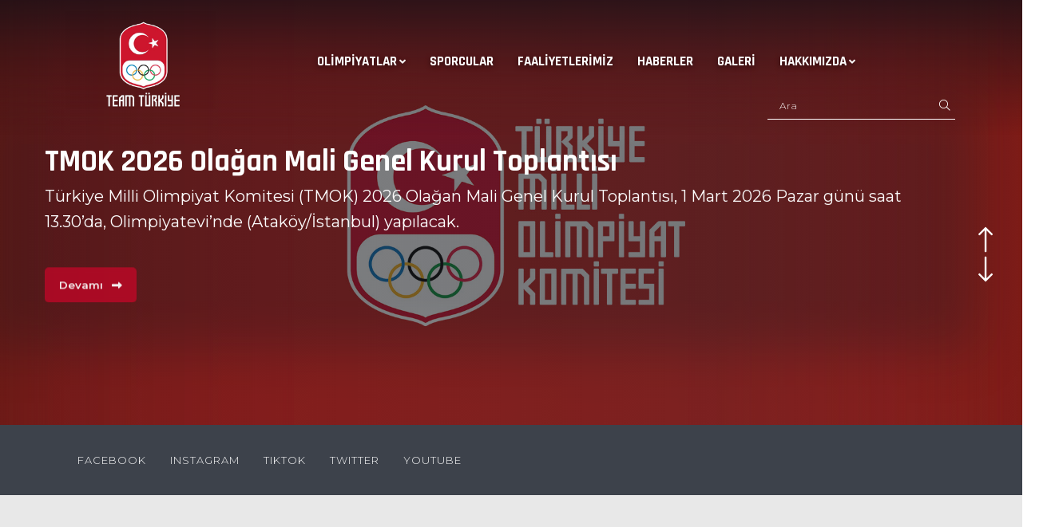

--- FILE ---
content_type: text/html; charset=UTF-8
request_url: https://olimpiyat.org.tr/gallery/galeri.aspx?PageNum=41
body_size: 8260
content:
<!doctype html>
<html class="no-js" lang="tr">

<head>
    <meta charset="utf-8">
    <meta http-equiv="x-ua-compatible" content="ie=edge">

    <title>Türkiye Milli Olimpiyat Komitesi</title>
    <base href="/">

    <meta name="author" content="CODBT">
    <meta name="description" content="Türkiye Milli Olimpiyat Komitesi (TMOK), Türkiye’nin Ulusal Olimpiyat Komitesidir.">
    <meta name="keywords" content="TMOK - Türkiye Milli Olimpiyat Komitesi">
    <meta name="robots" content="INDEX,FOLLOW">
    <meta name="viewport" content="width=device-width,initial-scale=1,shrink-to-fit=no">
    <meta name="theme-color" content="#ffffff">
    <link rel="preconnect" href="https://fonts.googleapis.com">
    <link rel="preconnect" href="https://fonts.gstatic.com" crossorigin>
    <link rel="shortcut icon" href="/favicon.ico" type="image/x-icon">
    <link rel="icon" href="/favicon.ico" type="image/x-icon">
    <meta property="og:image" content="https://olimpiyat.org.tr/img/tmok_og.jpg">
    <meta property="og:title" content="Türkiye Milli Olimpiyat Komitesi">
    <meta property="og:description" content="Türkiye Milli Olimpiyat Komitesi (TMOK), Türkiye’nin Ulusal Olimpiyat Komitesidir.">
    <meta property="og:url" content="https://olimpiyat.org.tr/">
    <meta property="og:type" content="website">
    <meta property="og:site_name" content="TMOK - Türkiye Milli Olimpiyat Komitesi">
    <link href="https://fonts.googleapis.com/css2?family=Bebas+Neue&family=Montserrat:wght@300;400;500;600;700&family=Rajdhani:wght@300;400;500;600;700&display=swap" rel="stylesheet">
    <!--    <link rel="stylesheet" href="css/app.min.css">-->
    <link href="https://cdn.jsdelivr.net/npm/bootstrap@5.0.2/dist/css/bootstrap.min.css" rel="stylesheet" integrity="sha384-EVSTQN3/azprG1Anm3QDgpJLIm9Nao0Yz1ztcQTwFspd3yD65VohhpuuCOmLASjC" crossorigin="anonymous">
    <link rel="stylesheet" href="https://cdnjs.cloudflare.com/ajax/libs/magnific-popup.js/1.1.0/magnific-popup.min.css" integrity="sha512-+EoPw+Fiwh6eSeRK7zwIKG2MA8i3rV/DGa3tdttQGgWyatG/SkncT53KHQaS5Jh9MNOT3dmFL0FjTY08And/Cw==" crossorigin="anonymous" referrerpolicy="no-referrer" />
    <link rel="stylesheet" href="https://cdnjs.cloudflare.com/ajax/libs/slick-carousel/1.9.0/slick.min.css" integrity="sha512-yHknP1/AwR+yx26cB1y0cjvQUMvEa2PFzt1c9LlS4pRQ5NOTZFWbhBig+X9G9eYW/8m0/4OXNx8pxJ6z57x0dw==" crossorigin="anonymous" referrerpolicy="no-referrer" />
    <link rel="stylesheet" href="https://cdnjs.cloudflare.com/ajax/libs/lightbox2/2.11.3/css/lightbox.css" integrity="sha512-Woz+DqWYJ51bpVk5Fv0yES/edIMXjj3Ynda+KWTIkGoynAMHrqTcDUQltbipuiaD5ymEo9520lyoVOo9jCQOCA==" crossorigin="anonymous" referrerpolicy="no-referrer" />
    <link rel="stylesheet" href="vendor/universal-parallax/universal-parallax.min.css">
    <link rel="stylesheet" href="css/animate.css">
    <link rel="stylesheet" href="vendor/owl/owl.carousel.min.css">
    <link rel="stylesheet" href="vendor/owl/owl.theme.default.min.css">
    <link rel="stylesheet" href="css/fontawesome.min.css">
    <link rel="stylesheet" href="https://cdnjs.cloudflare.com/ajax/libs/font-awesome/6.4.0/css/all.min.css" integrity="sha512-iecdLmaskl7CVkqkXNQ/ZH/XLlvWZOJyj7Yy7tcenmpD1ypASozpmT/E0iPtmFIB46ZmdtAc9eNBvH0H/ZpiBw==" crossorigin="anonymous" referrerpolicy="no-referrer" />
    <link rel="stylesheet" type="text/css" href="//cdn.jsdelivr.net/bootstrap.daterangepicker/2/daterangepicker.css" />
    <link rel="stylesheet" href="vendor/flag-icons/css/flag-icons.min.css">
    <link rel="stylesheet" href="css/sport-icon.css">
    <link rel="stylesheet" href="css/style.css">
    <link rel="stylesheet" href="css/responsive.css">


    <link rel="stylesheet" type="text/css" href="https://uicdn.toast.com/tui.time-picker/latest/tui-time-picker.css">
    <link rel="stylesheet" type="text/css" href="https://uicdn.toast.com/tui.date-picker/latest/tui-date-picker.css">
    <link rel="stylesheet" type="text/css" href="vendor/tui-calendar/tui-calendar.css">
    <link rel="stylesheet" type="text/css" href="css/default.css">
    <link rel="stylesheet" type="text/css" href="css/icons.css">
    <link rel="stylesheet" href="https://cdn.jsdelivr.net/gh/orestbida/cookieconsent@v3.0.0-rc.17/dist/cookieconsent.css">

     <!-- Site Name Structured Data -->
     <script type="application/ld+json">
    {
      "@context": "https://schema.org",
      "@type": "WebSite",
      "name": "TMOK - Türkiye Milli Olimpiyat Komitesi",
      "alternateName": "Türkiye Milli Olimpiyat Komitesi",
      "url": "https://olimpiyat.org.tr/"
    }
    </script>

    <script>
// Set API endpoint for JavaScript
window.API_ENDPOINT_URL = "https://api.olimpiyat.org.tr";
</script>

    <style>
    .header-lang-toggle {
        display: inline-flex;
        gap: 8px;
        align-items: center;
        margin-left: 12px;
    }
    .header-lang-toggle button,
    .mobile-lang-toggle button {
        border: 1px solid #e5e5e5;
        background: #fff;
        color: #1a1a1a;
        padding: 4px 12px;
        border-radius: 18px;
        font-weight: 600;
        line-height: 1.2;
        transition: all 0.2s ease-in-out;
    }
    .header-lang-toggle button.active,
    .mobile-lang-toggle button.active,
    .header-lang-toggle button:hover,
    .mobile-lang-toggle button:hover {
        border-color: #E61D2B;
        color: #E61D2B;
    }
    .mobile-lang-toggle {
        display: flex;
        justify-content: center;
        gap: 10px;
        margin: 18px 0 6px;
    }
    </style>

    </head>

<body>
    <!--<div class="vs-cursor"></div>-->
    <div class="preloader">
        <!--		<button class="vs-btn preloaderCls">Cancel Preloader</button>-->
        <div class="preloader-inner">
            <div class="vs-loadholder">
                <div class="vs-loader"><span class="loader-text"><img src="img/logo/logo-icon.png"></span></div>
            </div>
        </div>
    </div>
    <div class="vs-menu-wrapper">
        <div class="vs-menu-area text-center"><button class="vs-menu-toggle"><i class="fal fa-times"></i></button>
            <div class="mobile-logo"><a href="index.php"><img src="img/logo/logo-tr.png" alt="TMOK"></a></div> 
            <div class="mobile-menu-social-media-container"></div>
            <div class="vs-mobile-menu">

                <form method="post" id="search-form-m" autocomplete="off" action="/Arama?q=">
                    <div class="form-group">
                        <input type="text" id="search-input-m" name="header-search" value="" placeholder="Ara" required="">
                        <button type="submit" class="theme-btn"><span class="icon fal fa-search"></span></button>
                    </div>
                </form>
                <!-- <div class="mobile-lang-toggle">
                    <button onclick="changeLang(event, 'tr')" class="active">TR</button>
                    <button onclick="changeLang(event, 'en')" class="">EN</button>
                </div> -->
                <script>
                    document.getElementById('search-form-m').addEventListener('submit', function(e) {
                        e.preventDefault();

                        var searchInput = document.getElementById('search-input-m').value;

                        //if page is english add &lang=en to the url
                        if (window.location.href.indexOf('?lang=en') > -1) {
                            window.location.href = '/Arama?s=' + searchInput + '&lang=en';
                        } else {
                            window.location.href = '/Arama?s=' + searchInput;
                        }
                    });
                </script>
            </div>
        </div>
    </div>
    <div class="popup-search-box d-none d-lg-block"><button class="searchClose border-theme text-theme"><i class="fal fa-times"></i></button>
        <form action="#" autocomplete="off"><input type="text" class="border-theme" placeholder="What are you looking for"> <button type="submit"><i class="fal fa-search"></i></button></form>
    </div>

    <header class="vs-header header-layout1">
        <div class="sticky-wrapper">
            <div class="sticky-active">
                <div class="header-inner">
                    <div class="container">
                        <div class="row align-items-center justify-content-between">
                            <div class="col-auto">
                                <div class="header-logo py-3 py-lg-0">
                                    <a href="/" class="logo">
                                        <img id="logoImg" class="logo-1 fade-in " src="img/logo/logo-tr.png" alt="TMOK">
                                        <video id="logoVideo" class="logo-video" autoplay loop muted playsinline style="    height: 125px;">
                                            <source src="/img/logo_anim_tmok.webm" type="video/webm">
                                        </video>

                                        <script>
                                            document.addEventListener("DOMContentLoaded", function() {
                                                var isSafari = /^((?!chrome|android).)*safari/i.test(navigator.userAgent);

                                                if (isSafari) {
                                                    document.getElementById('logoVideo').style.display = 'none';
                                                    document.getElementById('logoImg').style.display = 'block';
                                                }
                                            });
                                        </script>
                                        <style>
                                            #logoImg {
                                                display: none;

                                            }
                                        </style>

                                    </a>
                                </div>
                            </div>
                            <div class="col-auto">
                                <nav class="main-menu menu-style1 d-none d-lg-block">

                                </nav>
                                <button type="button" class="vs-menu-toggle d-inline-block d-lg-none"><i class="fas fa-bars"></i></button>
                            </div>
                            <div class="col-auto header-actions">
                                <div class="header-search">
                                    <form method="post" id="search-form" autocomplete="off" action="/Arama?q=">
                                        <div class="form-group">
                                            <input type="text" id="search-input" name="header-search" value="" placeholder="Ara" required="">
                                            <button type="submit" class="theme-btn"><span class="icon fal fa-search"></span></button>
                                        </div>
                                    </form>

                                </div>
                                <script>
                                    document.getElementById('search-form').addEventListener('submit', function(e) {
                                        e.preventDefault();

                                        var searchInput = document.getElementById('search-input').value;

                                        var langParam = window.location.href.indexOf('?lang=en') > -1 ? '&lang=en' : '';

                                        window.location.href = '/Arama?s=' + searchInput + langParam;
                                    });
                                </script>

                                <!-- <div class="header-lang-toggle d-none d-lg-inline-flex">
                                    <button id="user_lang_tr" onclick="changeLang(event, 'tr')" class="active">TR</button>
                                    <button id="user_lang_en" onclick="changeLang(event, 'en')" class="">EN</button>
                                </div> -->

                            </div>
                        </div>
                    </div>
                </div>
            </div>
        </div>
    </header>
<!-- Pass the language variable to JavaScript -->
<script>
    const lang = 'tr';
</script>
<section class="slider-one">
    <div id="slider-one__carousel" class="slider-one__carousel owl-carousel owl-theme" data-autoplaySpeed="5000" data-autoplay-speed="5000">
        <!-- Slider items will be loaded dynamically via JS -->
    </div><!-- /.slider-one__carousel -->
    <div class="slider-one__nav">
        <a class="slider-one__nav-left slide-one__left-btn" href="#">
            <i class="fal fa-long-arrow-up"></i>
        </a>
        <a class="slider-one__nav-right slide-one__right-btn" href="#">
            <i class="fal fa-long-arrow-down"></i>
        </a>
    </div><!-- /.slider-two__nav -->

    <div id="slider-one__social">
        <div class="container">
            <div class="slider-social">
                <!-- Social links will be loaded dynamically via JS -->
            </div>
        </div>
    </div>
</section><!-- /.slider-one -->

<section class="vs-features-wrap space">
    <div class="parallax" data-bg-class="bg-ultra-light-1 bg-wave" data-parallax-image="img/shape/wave.png"></div>
    <div class="container standart-container">
        <div class="title-area text-center">
            <h2 class="sec-title text-uppercase text-theme">
                Oyunlar            </h2>
        </div>

        <div id="featured-olympiads-carousel" class="row justify-content-center gy-3 text-center swipe_tip" data-slide-show="3" data-lg-slide-show="3" data-sm-slide-show="2" data-arrows="true">
            <!-- Featured Olympiad items loaded dynamically via JS -->
        </div>
    </div>
</section>

<section class="latest-release-wrapper bg-gray2 position-relative space-top space-bottom">
    <div class="container standart-container">
        <div class="title-area text-center">
            <h2 class="sec-title text-theme">
                Haberler            </h2>
        </div>
        <div id="featured-news-carousel" class="row swipe_tip" data-slide-show="3" data-ml-slide-show="2" data-lg-slide-show="3" data-arrows="true">
            <!-- Featured News items loaded dynamically via JS -->
        </div>
        <div class="mt-4 text-center">
            <a href="/Haberler" class="vs-btn outline small-btn">
                Tüm Haberler            </a>
        </div>
    </div>
</section>

<div class="vs-brand-wrapper bg-gray4 space background-image" data-bg-src="img/shape/wave2.png">
    <div class="container standart-container">
        <div class="row justify-content-center">
            <div class="col-md-10 col-sm-10">
                <div class="title-area text-center">
                    <h2 class="sec-title text-uppercase text-theme">
                        Faaliyetlerimiz                    </h2>
                </div>
                <div id="projects-carousel" class="row justify-content-center text-center swipe_tip" data-slide-show="5" data-md-slide-show="5" data-sm-slide-show="1" data-xs-slide-show="1" data-arrows="true">
                    <!-- Projects carousel loaded dynamically via JS -->
                </div>
                <div class="mt-4 text-center">
                    <a href="/Faaliyetlerimiz"   class="vs-btn outline small-btn">
                        Tüm Faaliyetlerimiz                    </a>
                </div>
            </div>
        </div>
    </div>
</div>

<section class="vs-team-wrapper space-top space-extra-bottom z-index-common" style="background-color:#141a22 !important">
    <div class="parallax athletes-parallax" data-bg-class="bg-theme" data-parallax-image="img/bg/man-jogging-road-with-sun.jpg"></div>
    <div class="container standart-container z-index-common">
        <div class="row">
            <div class="col-lg-12 col-xl-12">
                <div class="row">
                    <div class="col-12">
                        <a href="/Sporcular" >
                            <h2 class="sec-title text-white">
                                Sporcularımız                            </h2>
                        </a>
                    </div>
                </div>
                <div class="row team-card_slider swipe_tip custom_arrows_1" id="featured-athletes-carousel" data-slide-show="4" data-lg-slide-show="3" data-sm-slide-show="2" data-arrows="true">
                    <!-- Featured athletes loaded dynamically via JS -->
                </div>
            </div>
        </div>
    </div>
</section>

<div class="vs-brand-wrapper space space-extra xxx-big-bottom bg-ultra-light-2">
    <div class="container">
        <div class="title-area text-center mb-0">
            <h2 class="sec-title text-uppercase text-theme">
                Sponsorlar            </h2>
        </div>
        <div id="sponsor-carousel" class="row justify-content-center text-center swipe_tip" data-slide-show="4" data-md-slide-show="4" data-sm-slide-show="4" data-xs-slide-show="2" data-arrows="true">
            <!-- Sponsors loaded dynamically via JS -->
        </div>
        <div class="mobile-sponsor"></div>
    </div>
</div>

<div class="vs-brand-wrapper xxxspace xxxspace-extra bg-ultra-light-2 mt-4 mb-0 pb-0">
    <div class="container">
        <img src="img/IOCSPO.jpg" class="img-fluid ioc_sponsors" style="width: 100%;height: 96px;object-fit: contain;object-position: center;position: relative;top: -60px;">
        <script>
            window.onresize = window.onload = function() {
                document.querySelectorAll('img.ioc_sponsors').forEach(i => {
                    if (window.innerWidth < 768) {
                        i.src = 'img/IOCSPO2.jpg';
                        i.classList.add('ioc_responsive');
                    } else {
                        i.src = 'https://olimpiyat.org.tr/images/IOCSPO.jpg';
                        i.classList.remove('ioc_responsive');
                    }
                });
            }
        </script>
    </div>
</div>

<div class="vs-brand-wrapper space space-extra xxx-big-bottom bg-ultra-light-2 mb-50" style="top: -70px; position: relative;">
    <div class="container standart-container">
        <div class="row">
            <div class="col-md-4 col-sm-3">
                <div class="text-left">
                    <h2 class="sec-title-style3 link-title text-uppercase text-theme text-mini-center">
                        Bağlantılar                    </h2>
                </div>
            </div>
            <div class="col-md-8 col-sm-9">
                <div id="links-carousel" class="row justify-content-center text-center swipe_tip" data-slide-show="5" data-md-slide-show="5" data-sm-slide-show="5" data-xs-slide-show="5" data-arrows="true">
                    <!-- Links loaded dynamically via JS -->
                </div>
            </div>
        </div>
        <div class="mobile-links"></div>
    </div>
</div>

<style>
    .ioc_responsive {
        height: unset !important;
        left: 0;
        right: 0;
        margin: auto;
        display: block;
    }

    .item.slider-one__slide {
        background-size: cover;
        background-repeat: no-repeat;
        background-position: center;
        height: 41.66vw;
        position: relative;
    }

    .slider-one__slide img {
        width: 100%;
        height: auto;
    }

    .owl-stage-outer {
        height: 41.66vw;
    }

    @media (max-width: 900px) {
        .item.slider-one__slide {
            height: 134vw;
        }

        .owl-stage-outer {
            height: 134vw;
        }

        .h2,
        h2 {
            font-size: 40px;
        }
    }
</style>

<footer class="footer-wrapper footer-layout1">
	<div class="widget-area">
		<div class="parallax footer-parallax" data-bg-class="bg-theme" data-parallax-image="img/bg/footer-bg-1-1.jpg"></div>

		<div class="newsletter-wrapper">
			<div class="container">
				<div class="footer-newsletter text-center text-lg-start">
					<div class="row align-items-center justify-content-between">
						<div class="col-lg-12 mb-20">
							<h2 class="text-white text-uppercase mb-4 mb-lg-0">Bizden Haberdar Olun</h2>
						</div>
						<div class="col-lg-12">
							<form id="subscriber_form" action="#" class="newsletter-style1">
								<div class="row">
									<div class="col-xl-4 col-lg-3 col-sm-12 xcol-6">
										<div class="form-group">
											<input type="text" placeholder="Adınız" id="subscriber_name">
											<i class="fal fa-long-arrow-down"></i>
										</div>
									</div>
									<div class="col-xl-4 col-lg-5 col-sm-12 xcol-6">
										<div class="form-group">
											<input type="text" placeholder="E-Posta Adresiniz" id="subscriber_email">
											<i class="fal fa-long-arrow-down"></i>
										</div>
									</div>
									<div class="col-xl-4 col-lg-4">
										<div class="form-group">
											<button type="submit" class="newsletter-btn">Gönder</button>
										</div>
									</div>
								</div>
							</form>
						</div>
					</div>
				</div>
			</div>
		</div>

		<div class="container footer-container space-extra-top">
			<div class="row justify-content-between">
				<div class="col-md-4 col-xl-auto">
					<div class="widget footer-widget">
						<div class="vs-widget-about">
							<div class="footer-logo">
								<a href="index.php">
									<img src="img/logo/logo-tr.png" alt="TMOK">
								</a>
							</div>
							<p class="footer-about-big-text">Olimpik değerlerle bütünleşen bir toplum için…</p>
							<p class="footer-about-text">Türkiye Milli Olimpiyat Komitesi Resmi Sitesidir.</p>
							<div class="multi-social">
								<!-- Social icons can be added here -->
							</div>
						</div>
					</div>
				</div>
				<div class="col-md-4 col-xl-auto">
					<div class="widget widget_categories footer-widget">
						<h3 class="widget_title">TÜRKİYE MİLLİ OLİMPİYAT KOMİTESİ</h3>
						<ul>
							<li><a href="/Oyunlar">Olimpiyatlar</a></li>
							<li><a href="/Faaliyetlerimiz">Faaliyetlerimiz</a></li>
							<li><a href="/Haberler">Haberler</a></li>
							<li><a href="/Galeri">Galeri</a></li>
							<li><a href="/Hakkimizda">Hakkımızda</a></li>
							<li><a href="/iletisim">İletişim</a></li>
						</ul>
					</div>
				</div>
				<div class="col-md-4 col-xl-auto">
					<div class="widget footer-widget">
						<h3 class="widget_title">İLETİŞİM</h3>
						<div class="vs-widget-about">
							<p class="footer-info"><i class="fas fa-map-marker-alt"></i>Olimpiyatevi 4. kısım sonu 34158 Ataköy, İstanbul</p>
							<p class="footer-info"><i class="fas fa-at"></i><a href="/cdn-cgi/l/email-protection#6c05020a032c030005011c05150d1842031e0b42181e"><span class="__cf_email__" data-cfemail="7c15121a133c131015110c15051d0852130e1b52080e">[email&#160;protected]</span></a></p>
							<p class="footer-info"><i class="fas fa-phone"></i><a href="tel:+902125600707">+90 212 560 07 07</a></p>
							<p class="footer-info"><i class="fas fa-fax"></i><a href="tel:+902125600055">+90 212 560 00 55</a></p>
						</div>
					</div>
				</div>
			</div>
		</div>
	</div>

	<div class="copyright-wrap text-center">
		<div class="container">
			<p>&copy; Telif Hakkı 2026 <a class="text-white" href="/">TMOK</a>. Tüm hakları saklıdır.</p>
		</div>

		<div class="cm__footer">
			<div class="cm__links">
				<div class="cm__link-group footer_toc_group">
					<a target="_blank" class="footer_toc" href="https://olimpiyat.org.tr/documents/TMOK_Cerez_Politikasi.pdf">Çerez Politikası</a>
					<a target="_blank" class="footer_toc" href="https://olimpiyat.org.tr/tmok-gizlilik-ve-kisisel-verilerin-islenmesi-politikasi">Kişisel Verilerin Korunması</a>
					<button class="footer_toc footer_toc_preferences" type="button" data-cc="show-preferencesModal">Çerez Tercihleri</button>
				</div>
			</div>
		</div>

		<style>
			.cm__btn-group.cm__btn-group--uneven {
				justify-content: flex-start !important;
				column-gap: 10px !important;
			}

			a.footer_toc {
				color: white;
				font-size: 12px;
				margin: 0 10px;
				opacity: 0.6;
			}

			a.footer_toc:hover {
				opacity: 1;
				text-decoration: underline;
			}

			.footer_toc_group {
				margin-top: 10px;
			}
		</style>
	</div>
</footer>	<a href="#" class="scrollToTop scroll-btn"><i class="fa-sharp fa-solid fa-arrow-up"></i></a>

	<script data-cfasync="false" src="/cdn-cgi/scripts/5c5dd728/cloudflare-static/email-decode.min.js"></script><script src="vendor/jquery-3.6.0.min.js"></script>
	<script src="vendor/popper.min.js"></script>
	<script src="vendor/jquery-ui.js"></script>
	<script src="vendor/jquery.toast.min.js"></script>
	<!--    <script src="js/app.min.js"></script>-->
	<script src="https://cdn.jsdelivr.net/npm/bootstrap@5.0.2/dist/js/bootstrap.bundle.min.js" integrity="sha384-MrcW6ZMFYlzcLA8Nl+NtUVF0sA7MsXsP1UyJoMp4YLEuNSfAP+JcXn/tWtIaxVXM" crossorigin="anonymous"></script>
	<script src="https://cdnjs.cloudflare.com/ajax/libs/lightbox2/2.11.3/js/lightbox-plus-jquery.js" integrity="sha512-0rYcJjaqTGk43zviBim8AEjb8cjUKxwxCqo28py38JFKKBd35yPfNWmwoBLTYORC9j/COqldDc9/d1B7dhRYmg==" crossorigin="anonymous" referrerpolicy="no-referrer"></script>
	<script>
		lightbox.option({
			'hasVideo': true,
			'disableScrolling': true,
			'positionFromTop': 0
		});
	</script>
	<script src="https://cdnjs.cloudflare.com/ajax/libs/magnific-popup.js/1.1.0/jquery.magnific-popup.min.js" integrity="sha512-IsNh5E3eYy3tr/JiX2Yx4vsCujtkhwl7SLqgnwLNgf04Hrt9BT9SXlLlZlWx+OK4ndzAoALhsMNcCmkggjZB1w==" crossorigin="anonymous" referrerpolicy="no-referrer"></script>
	<script src="https://cdnjs.cloudflare.com/ajax/libs/slick-carousel/1.9.0/slick.min.js" integrity="sha512-HGOnQO9+SP1V92SrtZfjqxxtLmVzqZpjFFekvzZVWoiASSQgSr4cw9Kqd2+l8Llp4Gm0G8GIFJ4ddwZilcdb8A==" crossorigin="anonymous" referrerpolicy="no-referrer"></script>
	<script src="https://cdnjs.cloudflare.com/ajax/libs/jquery.imagesloaded/4.1.4/imagesloaded.pkgd.min.js" integrity="sha512-S5PZ9GxJZO16tT9r3WJp/Safn31eu8uWrzglMahDT4dsmgqWonRY9grk3j+3tfuPr9WJNsfooOR7Gi7HL5W2jw==" crossorigin="anonymous" referrerpolicy="no-referrer"></script>
	<script src="https://cdnjs.cloudflare.com/ajax/libs/jquery.isotope/3.0.6/isotope.pkgd.min.js" integrity="sha512-Zq2BOxyhvnRFXu0+WE6ojpZLOU2jdnqbrM1hmVdGzyeCa1DgM3X5Q4A/Is9xA1IkbUeDd7755dNNI/PzSf2Pew==" crossorigin="anonymous" referrerpolicy="no-referrer"></script>
	<!--	<script src="https://cdnjs.cloudflare.com/ajax/libs/smooth-scroll/16.1.3/smooth-scroll.min.js" integrity="sha512-HYG9E+RmbXS7oy529Nk8byKFw5jqM3R1zzvoV2JnltsIGkK/AhZSzciYCNxDMOXEbYO9w6MJ6SpuYgm5PJPpeQ==" crossorigin="anonymous" referrerpolicy="no-referrer"></script>-->
	<!--	<script src="https://cdnjs.cloudflare.com/ajax/libs/smooth-scroll/16.1.3/smooth-scroll.polyfills.min.js" integrity="sha512-LZ6YBzwuQvIG41twjliX3HUVeAd+ErnJ0UsqRnkI4firX2l71jxbKJoax/hu7XY2tiyLl0YA2kcnz/XEW+9O3g==" crossorigin="anonymous" referrerpolicy="no-referrer"></script>-->
	<script src="vendor/universal-parallax/universal-parallax.min.js"></script>
	<script src="js/vscustom-carousel.min.js"></script>
	<script src="vendor/owl/owl.carousel.min.js"></script>
	<script src="https://cdn.jsdelivr.net/npm/timezz@6.1.0/dist/timezz.min.js"></script>
	<script src="js/popper.min.js"></script>
	<script src="js/tippy-bundle.umd.min.js"></script>

	<!-- Include Required Prerequisites -->
	<script type="text/javascript" src="//cdn.jsdelivr.net/momentjs/latest/moment.min.js"></script>
	<!-- Include Date Range Picker -->
	<script type="text/javascript" src="//cdn.jsdelivr.net/bootstrap.daterangepicker/2/daterangepicker.js"></script>

	<!--	<script src="https://cdnjs.cloudflare.com/ajax/libs/slick-carousel/1.8.1/slick.min.js" integrity="sha512-XtmMtDEcNz2j7ekrtHvOVR4iwwaD6o/FUJe6+Zq+HgcCsk3kj4uSQQR8weQ2QVj1o0Pk6PwYLohm206ZzNfubg==" crossorigin="anonymous" referrerpolicy="no-referrer"></script>-->
	<script src="js/ajax-mail.js"></script>
	<script src="js/medal-carousel.js"></script>

	<script src="vendor/bCrypt.js"></script>

	<script src="js/config.js"></script>
	<script src="services/service.js"></script>
	<script src="services/index.js"></script>
	<script src="js/main.js"></script>

	<script src="js/timer.js"></script>
	<script src="js/popup.js"></script>

	<script src="js/ck/cookieconsent.umd.js"></script>
	<script src="js/ck/cookieconsent-config.js"></script>
	<!-- <script async src="https://www.googletagmanager.com/gtag/js?id=G-729L99X8F8"></script> -->
	<!-- <script>
		window.dataLayer = window.dataLayer || [];

		function gtag() {
			dataLayer.push(arguments);
		}
		gtag('js', new Date());

		gtag('config', 'G-729L99X8F8');
	</script> -->
	<script>
		// Function to check if the analytics category is accepted
		function analyticsConsentAccepted() {
	 
			var consentCookie = document.cookie.split('; ').find(row => row.startsWith('cc_cookie='));
			if (!consentCookie) return false;
			try {
	 
				var consent = JSON.parse(decodeURIComponent(consentCookie.split('=')[1]));
				return consent.categories && consent.categories.includes("analytics");
			} catch (e) {
				return false;
			}
		}

		// Function to load Google Analytics if consent is given
		function loadAnalytics() {
			if (!analyticsConsentAccepted()) {
				console.log("Analytics cookies not accepted. Google Analytics will not load.");
				return;
			}

		 
			var script = document.createElement('script');
			script.src = "https://www.googletagmanager.com/gtag/js?id=G-729L99X8F8";
			script.async = true;
			document.head.appendChild(script);

			window.dataLayer = window.dataLayer || [];

			function gtag() {
				dataLayer.push(arguments);
			}
			gtag('js', new Date());
			gtag('config', 'G-729L99X8F8');
		}

		// On page load, check and load analytics if accepted
		document.addEventListener("DOMContentLoaded", function() {
			loadAnalytics();
		});

		// Listen for clicks on the Save Preferences button (adjust the selector as needed)
		document.addEventListener('click', function(e) {
 			if (e.target.closest('.cc-save-preferences')) {
 				setTimeout(function() {
					if (analyticsConsentAccepted()) {
						loadAnalytics();
					} else {
						console.log("User did not consent to analytics.");
 					}
				}, 100);
			}
		});
	</script>

<script>
  if (window.location.protocol !== "https:") {
    window.location.replace("https:" + window.location.href.substring(window.location.protocol.length));
  }
</script>

	<script defer src="https://static.cloudflareinsights.com/beacon.min.js/vcd15cbe7772f49c399c6a5babf22c1241717689176015" integrity="sha512-ZpsOmlRQV6y907TI0dKBHq9Md29nnaEIPlkf84rnaERnq6zvWvPUqr2ft8M1aS28oN72PdrCzSjY4U6VaAw1EQ==" data-cf-beacon='{"version":"2024.11.0","token":"f077b9fec8f7412c95c18291c04ebf6c","r":1,"server_timing":{"name":{"cfCacheStatus":true,"cfEdge":true,"cfExtPri":true,"cfL4":true,"cfOrigin":true,"cfSpeedBrain":true},"location_startswith":null}}' crossorigin="anonymous"></script>
</body>

	</html>



--- FILE ---
content_type: text/css
request_url: https://olimpiyat.org.tr/css/responsive.css
body_size: 839
content:
@media (max-width: 1599.98px) {
    .header-inner {
        padding: 0 30px;
    }
    .header-logo img {
        max-width: 150px;
        max-width: 108px;
    }
    .menu-style1>ul>li {
        margin: 0 15px
    }
    .main-menu a {
        font-size: 17px;
    }
    .header-search {
        max-width: 235px;
    }
    .footer-container {
        padding-left: 30px;
        padding-right: 30px;
    }
    .slider-one .item .container {
        padding: 0 30px;
    }
    .news-detail-counter .countdown-item .time-block .time {
        font-size: 42px;
        line-height: 42px;
    }
    .news-detail-counter .countdown-item .timer {
        margin-top: 15px;
    }
}

@media (max-width: 1399.98px) {
    .header-inner {
        padding: 0;
    }
    form#search-form-m {
        padding: 20px 0px 0px 19px;
        bottom: 18px;
        position: absolute;
    }
    input#search-input-m {
        border: none;
        padding: 0 10px;
        line-height: 220%;
        border-radius: 40px;
    }
    form#search-form-m button.theme-btn {
        border: none;
        height: 31px;
        width: 32px;
        border-radius: 100px;
        margin-left: 6px;
        background: #d7072a;
    }
    form#search-form-m button.theme-btn span {
        color: white;
        font-weight: 500;
    }
    .header-actions .header-search {
        display: block;
        /* left: 0; */
        /* right: 0; */
        /* margin: auto; */
        /* position: absolute; */
        /* width: fit-content; */
        position: absolute;
        right: -1px;
        top: 37px;
        /* right: calc(50vw - -10px); */
        height: 36px;
    }
    .header-search span.icon.fal.fa-search {
        font-size: 14px;
    }
}

@media (max-width: 1199.98px) {
    .header-logo img {
        max-width: 120px;
    }
    .main-menu a {
        font-size: 16px;
    }
    .menu-style1>ul>li {
        margin: 0 10px;
    }
    .newsletter-style1 .form-group {
        margin-bottom: 25px;
    }
    .footer-newsletter {
        margin-top: -280px;
    }
    .slider-one__title {
        font-size: 72px;
        line-height: 72px;
    }
    .player-info-page,
    .team-info-page {
        min-height: 100vh;
        overflow: auto;
    }
    .player-info-page .team-player__photo img {
        width: 40%;
        right: 0;
        bottom: 0;
        position: fixed;
    }
    .team-carousel__content>.slick-list {
        padding-left: 0;
        padding-top: 50px;
        margin-top: 100px;
    }
    .team-carousel__content .slick-dots li {
        margin-right: 0;
    }
    .player-info-detail * {
        box-sizing: border-box;
    }
    .player-info-detail__body {
        margin-bottom: 15px;
    }
    .player-olympic-info .player-info-detail .player-info-detail__title {
        margin-bottom: 5px;
    }
    footer.footer-wrapper.footer-layout1 {
        padding-top: 180px;
    }
    form#pagination-form {
        display: none;
    }
}

@media (max-width: 991.98px) {
    .header-actions .header-search,
    .header-actions .external-logos {
        display: none;
    }
    .vs-team-wrapper .sec-title {
        font-size: 36px;
        line-height: 48px;
        margin: 0;
    }
    .footer-newsletter {
        margin-top: -230px;
    }
    #slider-one__social .slider-social a {
        display: none;
    }
    #slider-one__social .slider-social {
        min-height: 88px;
    }
    .owl-dots::-webkit-scrollbar {
        display: none;
    }
}

@media (max-width: 767.98px) {
    .slider-one__title {
        font-size: 48px;
        line-height: 48px;
    }
    .slider-one__text p {
        font-size: 16px;
        line-height: 24px;
    }
    .team-player {
        display: none;
    }
    #canvas2 {
        display: none;
    }
    #bigtext-id0 .bigtext-line0 {
        font-size: 48px !important;
    }
}

@media (max-width: 575.98px) {
    section.slider-one .item>.container {
        margin-top: 100px;
    }
    .text-mini-center {
        text-align: center;
    }
    .team-card {
        height: 300px;
    }
}


/* between 1200 and 1400 */

@media (min-width: 1200px) and (max-width: 1400px) {
    .game_page .stickysidebara {
        display: block !important;
        flex: unset !important;
        width: 100%;
    }
    .game_page .parallax__container.bg-theme .parallax {
        height: auto !important;
        bottom: 0 !important;
        top: 0 !important;
    }
    .vs-team-wrapper.game_page .olympiad-info {
        margin: 40px 250px 0px 250px !important;
    }
}

@media (min-width: 1300px) {
    .container.olicontainer {
        margin-top: 20px;
        margin-bottom: -100px;
    }
    .container.olicontainer.GameFiles {
        margin-top: 30px;
        margin-bottom: -40px;
    }
    .GameFiles ul#olympiad-docs {
        margin-top: -12px;
    }
    section.vs-team-wrapper .parallax__container {
        background-color: #202938 !important;
    }
}

--- FILE ---
content_type: text/css
request_url: https://olimpiyat.org.tr/css/icons.css
body_size: 41
content:
/* font icons */
@font-face {
    font-family: 'tui-calendar-font-icon';
    src: url('../fonts/icon.eot') format('embedded-opentype'),
         url('../fonts/icon.ttf') format('truetype'),
         url('../fonts/icon.woff') format('woff'),
         url('../fonts/icon.svg') format('svg');
}

.calendar-icon {
  width: 14px;
  height: 14px;
  display: inline-block;
  vertical-align: middle;
}

.calendar-font-icon {
  font-family: 'tui-calendar-font-icon';
  font-size: 10px;
  font-weight: normal;
}

.img-bi {
  background: url('../images/img-bi.png') no-repeat;
  width: 215px;
  height: 16px;
}

.ic_view_month {
  background: url('../images/ic-view-month.png') no-repeat;
}

.ic_view_week {
  background: url('../images/ic-view-week.png') no-repeat;
}

.ic_view_day {
  background: url('../images/ic-view-day.png') no-repeat;
}

.ic-arrow-line-left {
  background: url('../images/ic-arrow-line-left.png') no-repeat;
}

.ic-arrow-line-right {
  background: url('../images/ic-arrow-line-right.png') no-repeat;
}

.ic-travel-time {
  background: url('../images/ic-traveltime-w.png') no-repeat;
}

/* font icons */
.ic-location-b:before {
  content: '\e900';
}

.ic-lock-b:before {
  content: '\e901';
}

.ic-milestone-b:before {
  content: '\e902';
}

.ic-readonly-b:before {
  content: '\e903';
}

.ic-repeat-b:before {
  content: '\e904';
}

.ic-state-b:before {
  content: '\e905';
}

.ic-user-b:before {
  content: '\e906';
}


--- FILE ---
content_type: image/svg+xml
request_url: https://api.olimpiyat.org.tr/upload/artistic-gymnastic_1.svg
body_size: 588
content:
<?xml version="1.0" encoding="utf-8"?>
<!-- Generator: Adobe Illustrator 25.4.1, SVG Export Plug-In . SVG Version: 6.00 Build 0)  -->
<svg version="1.1" id="Layer_1" xmlns="http://www.w3.org/2000/svg" xmlns:xlink="http://www.w3.org/1999/xlink" x="0px" y="0px"
	 viewBox="0 0 200 200" style="enable-background:new 0 0 200 200;" xml:space="preserve">
<style type="text/css">
	.st0{fill:#FFFFFF;}
</style>
<g>
	<rect x="-16.4" y="-13.4" width="239.3" height="231.8"/>
	<path class="st0" d="M97.5,162.4c0,1.7,1.1,3.1,2.5,3.1s2.6-1.4,2.6-3.1v-37.7l0.7-0.2c3.2-0.8,5.3-4.1,6.7-10.6
		c1.4-6.6,2.2-13.6,2.3-20.8c0.2-9.9-1.6-14.2-4.3-17.7l-0.6-0.8l0.8-0.6c0.4-0.2,0.6-0.5,0.8-0.8l0.2-0.2L140,36.2
		c0.6-0.7,1-1.5,1-2.4c0-1.8-1.4-3.3-3.2-3.3c-1,0-1.9,0.5-2.5,1.4L135,32l-30.8,36.8c-0.5,0.5-0.8,1.1-0.9,1.8l-0.2,0.9l-0.9-0.1
		c-0.5-0.1-1.1-0.1-1.7,0l-0.8,0.1l-0.2-0.8c-0.1-0.7-0.4-1.3-0.9-1.7L68.1,32.2l-0.5-0.6c-0.6-0.7-1.5-1.1-2.4-1.1
		c-1.8,0-3.2,1.5-3.2,3.3c0,0.9,0.3,1.7,0.9,2.4L93.8,73l0.2,0.2c0.1,0.2,0.2,0.3,0.4,0.4l0.6,0.6l-0.5,0.7c-1.4,2-1.7,4.2-0.8,6.7
		c0.4,1.2,0.7,1.9,1,2.5c0.8,1.8,1.1,2.6,1.4,8.9c0.3,5.9-1.6,13.3-2.9,18.2c-0.4,1.4-0.7,2.6-0.9,3.5c-0.9,4,0.9,7.4,4.6,9.1
		l0.6,0.3V162.4z"/>
	<rect x="18.9" y="168" class="st0" width="162.3" height="1.6"/>
	<path class="st0" d="M90.8,127.6c0.1-6.3-4.8-11.4-10.9-11.4c-6,0-10.9,5.1-10.9,11.4S73.9,139,79.9,139S90.8,133.9,90.8,127.6z"/>
	<path class="st0" d="M103,166c0.8-0.9,1.3-2.2,1.2-3.6v-36.2c3.6-1.3,5.9-5,7.4-11.9c1.5-6.7,2.3-13.8,2.4-21.2
		c0.2-9.8-1.5-14.5-4.1-18.2c0.1-0.1,0.2-0.2,0.3-0.3l31-37c1-1,1.5-2.4,1.5-3.8c0-2.9-2.2-5.3-5-5.3c-1.4,0-2.7,0.6-3.7,1.7
		l-31.1,37.3c-0.6,0.5-1,1.2-1.2,1.9c-0.2,0-0.3,0-0.5,0c-0.2-0.7-0.6-1.4-1.1-1.9l-31-37.1c-1-1.2-2.4-1.9-3.9-1.9
		c-2.7,0-5,2.4-5,5.3c0,1.4,0.5,2.7,1.4,3.7l30.8,36.8c-1.4,2.4-1.6,5-0.6,7.9c0.5,1.3,0.8,2.1,1.1,2.7c0.7,1.6,1,2.3,1.3,8.2
		c0.2,5.5-1.7,12.8-2.9,17.6c-0.4,1.4-0.7,2.7-0.9,3.6c-1,4.7,1,8.9,5.2,11v37.1c0,1.4,0.5,2.7,1.4,3.6H17v5.5h166V166H103z"/>
</g>
</svg>


--- FILE ---
content_type: application/javascript
request_url: https://olimpiyat.org.tr/js/vscustom-carousel.min.js
body_size: 849
content:
! function(e) {
    "use strict";
    e(".vs-carousel").each((function() {
        var s = e(this);

        function t(e) {
            return s.data(e)
        }

        var o = '<button type="button" class="slick-prev"><i class="' + t("prev-arrow") + '"></i></button>',
            r = '<button type="button" class="slick-next"><i class="' + t("next-arrow") + '"></i></button>';
        e("[data-slick-next]").each((function() {
            e(this).on("click", (function(s) {
                s.preventDefault(), e(e(this).data("slick-next")).slick("slickNext")
            }))
        })), e("[data-slick-prev]").each((function() {
            e(this).on("click", (function(s) {
                s.preventDefault(), e(e(this).data("slick-prev")).slick("slickPrev")
            }))
        })), 1 == t("arrows") && (s.closest(".arrow-wrap").length || s.parent().parent().addClass("arrow-wrap")), s.slick({
            dots: !!t("dots"),
            fade: !!t("fade"),
            arrows: !!t("arrows"),
            speed: t("speed") ? t("speed") : 1e3,
            asNavFor: !!t("asnavfor") && t("asnavfor"),
            autoplay: t("autoplay") == true,
            infinite: 0 != t("infinite"),
            slidesToShow: t("slide-show") ? t("slide-show") : 1,
            adaptiveHeight: !!t("adaptive-height"),
            centerMode: !!t("center-mode"),
            autoplaySpeed: t("autoplay-speed") ? t("autoplay-speed") : 1e3,
            centerPadding: t("center-padding") ? t("center-padding") : "0",
            focusOnSelect: 1 == t("focuson-select"),
            pauseOnFocus: !!t("pauseon-focus"),
            pauseOnHover: !!t("pauseon-hover"),
            variableWidth: !!t("variable-width"),
            vertical: !!t("vertical"),
            prevArrow: t("prev-arrow") ? o : '<button type="button" class="slick-prev"><i class="fal fa-arrow-left"></i></button>',
            nextArrow: t("next-arrow") ? r : '<button type="button" class="slick-next"><i class="fal fa-arrow-right"></i></button>',
            rtl: "rtl" == e("html").attr("dir"),
            responsive: [{
                breakpoint: 1800,
                settings: {

                    dots: !!t("xl-dots"),
                    slidesToShow: t("xl-slide-show") ? t("xl-slide-show") : t("slide-show"),
                    centerMode: !!t("xl-center-mode"),
                    centerPadding: 0
                }
            }, {
                breakpoint: 1400,
                settings: {

                    dots: !!t("ml-dots"),
                    slidesToShow: t("ml-slide-show") ? t("ml-slide-show") : t("slide-show"),
                    centerMode: !!t("ml-center-mode"),
                    centerPadding: 0
                }
            }, {
                breakpoint: 1200,
                settings: {
                    arrows: !!t("lg-arrows"),
                    dots: !!t("lg-dots"),
                    slidesToShow: t("lg-slide-show") ? t("lg-slide-show") : t("slide-show"),
                    centerMode: !!t("lg-center-mode") && t("lg-center-mode"),
                    centerPadding: 0
                }
            }, {
                breakpoint: 992,
                settings: {
                    arrows: !!t("md-arrows"),
                    dots: !!t("md-dots"),
                    slidesToShow: t("md-slide-show") ? t("md-slide-show") : 2,
                    centerMode: !!t("md-center-mode") && t("md-center-mode"),
                    centerPadding: 0
                }
            }, {
                breakpoint: 767,
                settings: {
                    arrows: !!t("sm-arrows"),
                    dots: !!t("sm-dots"),
                    slidesToShow: t("sm-slide-show") ? t("sm-slide-show") : 1,
                    centerMode: !!t("sm-center-mode") && t("sm-center-mode"),
                    centerPadding: 0
                }
            }, {
                breakpoint: 576,
                settings: {
                    arrows: !!t("xs-arrows"),
                    dots: !!t("xs-dots"),
                    slidesToShow: t("xs-slide-show") ? t("xs-slide-show") : 1,
                    centerMode: !!t("xs-center-mode") && t("xs-center-mode"),
                    centerPadding: 0
                }
            }]
        })
    }));


}(jQuery);


function initSlick(elementId) {
    
    var s = $('#' + elementId);
    console.log(s)

    function t(e) {
        
        return s.data(e)
    }

    var o = '<button type="button" class="slick-prev"><i class="' + t("prev-arrow") + '"></i></button>',
        r = '<button type="button" class="slick-next"><i class="' + t("next-arrow") + '"></i></button>';
    $("[data-slick-next]").each((function() {
        $(this).on("click", (function(s) {
            s.preventDefault(), $($(this).data("slick-next")).slick("slickNext")
        }))
    })), $("[data-slick-prev]").each((function() {
        $(this).on("click", (function(s) {
            s.preventDefault(), $($(this).data("slick-prev")).slick("slickPrev")
        }))
    })), 1 == t("arrows") && (s.closest(".arrow-wrap").length || s.parent().parent().addClass("arrow-wrap")), s.slick({
        dots: !!t("dots"),
        fade: !!t("fade"),
        arrows: !!t("arrows"),
        speed: t("speed") ? t("speed") : 1e3,
        asNavFor: !!t("asnavfor") && t("asnavfor"),
        autoplay: t("autoplay") == true,
        infinite: 0 != t("infinite"),
        slidesToShow: t("slide-show") ? t("slide-show") : 1,
        adaptiveHeight: !!t("adaptive-height"),
        centerMode: !!t("center-mode"),
        autoplaySpeed: t("autoplay-speed") ? t("autoplay-speed") : 1e3,
        centerPadding: t("center-padding") ? t("center-padding") : "0",
        focusOnSelect: 1 == t("focuson-select"),
        pauseOnFocus: !!t("pauseon-focus"),
        pauseOnHover: !!t("pauseon-hover"),
        variableWidth: !!t("variable-width"),
        vertical: !!t("vertical"),
        prevArrow: t("prev-arrow") ? o : '<button type="button" class="slick-prev"><i class="fal fa-arrow-left"></i></button>',
        nextArrow: t("next-arrow") ? r : '<button type="button" class="slick-next"><i class="fal fa-arrow-right"></i></button>',
        rtl: "rtl" == $("html").attr("dir"),
        responsive: [{
            breakpoint: 1800,
            settings: {
                
                dots: !!t("xl-dots"),
                slidesToShow: t("xl-slide-show") ? t("xl-slide-show") : t("slide-show"),
                centerMode: !!t("xl-center-mode"),
                centerPadding: 0
            }
        }, {
            breakpoint: 1400,
            settings: {
                arrows: !!t("ml-arrows"),
                dots: !!t("ml-dots"),
                slidesToShow: t("ml-slide-show") ? t("ml-slide-show") : t("slide-show"),
                centerMode: !!t("ml-center-mode"),
                centerPadding: 0
            }
        }, {
            breakpoint: 1200,
            settings: {
                arrows: !!t("lg-arrows"),
                dots: !!t("lg-dots"),
                slidesToShow: t("lg-slide-show") ? t("lg-slide-show") : t("slide-show"),
                centerMode: !!t("lg-center-mode") && t("lg-center-mode"),
                centerPadding: 0
            }
        }, {
            breakpoint: 992,
            settings: {
                arrows: !!t("md-arrows"),
                dots: !!t("md-dots"),
                slidesToShow: t("md-slide-show") ? t("md-slide-show") : 2,
                centerMode: !!t("md-center-mode") && t("md-center-mode"),
                centerPadding: 0
            }
        }, {
            breakpoint: 767,
            settings: {
                arrows: !!t("sm-arrows"),
                dots: !!t("sm-dots"),
                slidesToShow: t("sm-slide-show") ? t("sm-slide-show") : 1,
                centerMode: !!t("sm-center-mode") && t("sm-center-mode"),
                centerPadding: 0
            }
        }, {
            breakpoint: 576,
            settings: {
                arrows: !!t("xs-arrows"),
                dots: !!t("xs-dots"),
                slidesToShow: t("xs-slide-show") ? t("xs-slide-show") : 1,
                centerMode: !!t("xs-center-mode") && t("xs-center-mode"),
                centerPadding: 0
            }
        }]
    })
}

--- FILE ---
content_type: image/svg+xml
request_url: https://api.olimpiyat.org.tr/upload/boxing_1.svg
body_size: 609
content:
<?xml version="1.0" encoding="utf-8"?>
<!-- Generator: Adobe Illustrator 25.4.1, SVG Export Plug-In . SVG Version: 6.00 Build 0)  -->
<svg version="1.1" id="Layer_1" xmlns="http://www.w3.org/2000/svg" xmlns:xlink="http://www.w3.org/1999/xlink" x="0px" y="0px"
	 viewBox="0 0 200 200" style="enable-background:new 0 0 200 200;" xml:space="preserve">
<style type="text/css">
	.st0{fill:#FFFFFF;}
</style>
<g id="boxing_1_">
	<rect x="-16" y="-6.1" width="220.6" height="218.6"/>
	<g>
		<path class="st0" d="M127.1,177.8L127.1,177.8c-0.6,0-1.1-0.1-1.7-0.2c-0.8-0.3-1.5-0.6-2-1.1c-0.7-0.5-1.3-1.3-1.6-2.1l-0.2-0.6
			c-0.2-0.6-0.3-1.1-0.3-1.6c0-2.7,0.3-25.6-3.3-34.9c-2.8-7.3-9.5-12.6-14.4-16.1c-0.8-0.6-1.6-1.1-2.4-1.7c0,0-0.1,0-0.1-0.1
			c0.5,2.4,1,5.1,1.2,7.8c0.7,9-1.7,15.8-8.3,23.2c-1.5,1.8-3.3,3.3-5,4.9l-1.5,1.3c-4.7,3.8-22.8,17.5-23,17.6l-0.3,0.2
			c-0.9,0.6-2,0.9-3,0.9c-2.8,0-5.1-2-5.6-4.7l-0.1-0.9v-0.1v-0.5c0-0.2,0.1-0.5,0.1-0.8c0-0.1,0.1-0.3,0.1-0.4
			c0.1-0.3,0.2-0.5,0.3-0.8c0.1-0.2,0.2-0.3,0.3-0.5s0.2-0.3,0.3-0.5c0.2-0.2,0.3-0.3,0.4-0.5c0.1-0.1,0.2-0.2,0.4-0.3
			c0.3-0.3,0.4-0.4,0.5-0.4c2.8-2.5,6.3-5.1,10.1-7.8c4.4-3.2,8.9-6.5,12.6-9.9c3.7-4,6-7.3,6.7-12.2c0.8-5.7-0.4-11.4-1.6-16.2
			l-0.3-1.3c-0.7-2.5-1.4-5-1.6-7.6c-0.2-1.1-0.3-2.3-0.3-3.5l-2-38.2c0-6.9,0-13.4,7.4-17.5c2.2-1.2,6-1.7,8.5-1.7
			c0.9,0,2.2,0.1,3,0.3l0.9,0.2c3.8,0.8,7.2,2,7.5,7.5l0.1,0.3c0.2,0.4,0.4,0.9,0.6,1.3c2.7-1.2,5.9-4.1,8.2-6.3
			c-1.8-1.8-2.8-4.2-2.8-6.8c0-5.4,4.4-9.7,9.7-9.7c4.1,0,7.9,2.7,9.2,6.6c0.9-0.1,1.3,0,1.3,0l0,0c5.1,0,9.3,4.3,9.3,9.8
			c0,4.7-3.4,8.7-7.9,9.6c-2.6,6.6-6.8,11.8-11.3,14.1c-5,2.6-11.5,2.5-17.4-0.2l-1.8,30.5c6.2,2.7,13.4,8.9,15.5,11.5
			c16.5,16.5,11.4,53.2,11.2,54.7C132.8,175.2,130.2,177.8,127.1,177.8z M115.2,66.6c1,0.8,2.1,1.3,3.2,1.1c2.6-0.6,5.5-3,8.7-7.1
			L126,57C123.3,60.3,118.7,64.2,115.2,66.6z"/>
	</g>
	<g>
		<path class="st0" d="M103.9,51.2c-8,0-14.5-6.5-14.5-14.5s6.5-14.5,14.5-14.5s14.5,6.5,14.5,14.5
			C118.3,44.7,111.9,51.2,103.9,51.2z"/>
	</g>
</g>
</svg>


--- FILE ---
content_type: application/javascript
request_url: https://olimpiyat.org.tr/js/popup.js
body_size: 904
content:
(function () {
  
  function functionalityConsentAccepted() {
    const consentCookieEntry = document.cookie.split("; ").find((row) => row.startsWith("cc_cookie="));
    if (!consentCookieEntry) return false;
    try {
      const consent = JSON.parse(decodeURIComponent(consentCookieEntry.split("=")[1]));
      return consent.categories && consent.categories.includes("functionality");
    } catch (e) {
      return false;
    }
  }

  
  function getCookie(name) {
    let matches = document.cookie.match(new RegExp("(?:^|; )" + name.replace(/([\.$?*|{}\(\)\[\]\\\/\+^])/g, "\\$1") + "=([^;]*)"));
    return matches ? decodeURIComponent(matches[1]) : undefined;
  }

  function setCookie(name, value, options = {}) {
    options = { path: "/", ...options };
    if (options.expires instanceof Date) {
      options.expires = options.expires.toUTCString();
    }
    let updatedCookie = encodeURIComponent(name) + "=" + encodeURIComponent(value);
    for (let optionKey in options) {
      updatedCookie += "; " + optionKey;
      let optionValue = options[optionKey];
      if (optionValue !== true) {
        updatedCookie += "=" + optionValue;
      }
    }
    document.cookie = updatedCookie;
  }

  
  var popup_tekrar_gstermeme_sresi = 0;
  let requestOptions = { method: "GET", redirect: "follow", cache: "default" };
  
  
  
  
  

  
  

  
  
  
  
  
  
  
  
  
  
  
  
  
  
  
  
  
  
  
  
  
  
  
  
  

  
  function showPopup(imageUrl, linkUrl, newPage) {
    console.log("show popup function");
    
    let overlay = document.createElement("div");
    overlay.style.position = "fixed";
    overlay.style.top = 0;
    overlay.style.left = 0;
    overlay.style.width = "100%";
    overlay.style.height = "100%";
    overlay.style.backgroundColor = "rgba(0, 0, 0, 0.7)";
    overlay.style.zIndex = 991000;
    document.body.appendChild(overlay);

    
    let popupImage = document.createElement("img");
    popupImage.src = API_ENDPOINT_URL + "/upload/" + imageUrl;
    
    popupImage.style.maxWidth = "100%";
    popupImage.style.maxHeight = "100%";

    let popupElement;
    
    if (linkUrl && linkUrl.trim() !== "") {
      let anchor = document.createElement("a");
      anchor.href = linkUrl;
      if (newPage) {
        anchor.target = "_blank";
      }
      
      anchor.style.position = "absolute";
      anchor.style.top = "50%";
      anchor.style.left = "50%";
      anchor.style.transform = "translate(-50%, -50%)";
      anchor.style.zIndex = 991001;
      anchor.appendChild(popupImage);
      popupElement = anchor;
    } else {
      
      popupImage.style.position = "absolute";
      popupImage.style.top = "50%";
      popupImage.style.left = "50%";
      popupImage.style.transform = "translate(-50%, -50%)";
      popupImage.style.zIndex = 991001;
      popupElement = popupImage;
    }

    document.body.appendChild(popupElement);

    
    let closeButton = document.createElement("button");
    closeButton.innerText = " X ";
    closeButton.style.position = "absolute";
    closeButton.style.top = "20px";
    closeButton.style.right = "20px";
    closeButton.style.zIndex = 9999999;
    closeButton.style.borderRadius = "100px";
    closeButton.style.width = "40px";
    closeButton.style.height = "40px";
    closeButton.style.fontWeight = "900";
    closeButton.style.fontSize = "24px";
    closeButton.style.fontFamily = "'Font Awesome 6 Free'";
    closeButton.style.background = "#192e4b";
    closeButton.style.border = "none";
    closeButton.style.color = "white";
    closeButton.style.cursor = "pointer";

    document.body.appendChild(closeButton);

    
    closeButton.onclick = function () {
      document.body.removeChild(overlay);
      document.body.removeChild(popupElement);
      document.body.removeChild(closeButton);

      
      let now = new Date();
      setCookie("popup", now.toISOString(), { expires: new Date(now.getTime() + popup_tekrar_gstermeme_sresi * 60 * 1000) });
    };
  }
})();


--- FILE ---
content_type: application/javascript
request_url: https://olimpiyat.org.tr/js/ck/cookieconsent-config.js
body_size: 1655
content:
function getConsentCookie(name) {
  const value = "; " + document.cookie;
  const parts = value.split("; " + name + "=");
  return parts.length === 2 ? parts.pop().split(";").shift() : undefined;
}

function sendConsentLog() {
  const cookieData = getConsentCookie("cc_cookie");
  if (!cookieData) {
    console.warn("Consent cookie (cc_cookie) not found.");
    return;
  }

  let parsed;
  try {
    
    const decodedCookieData = decodeURIComponent(cookieData);
    parsed = JSON.parse(decodedCookieData);
  } catch (e) {
    console.error("Error parsing cc_cookie:", e);
    return;
  }

  const payload = {
    consent_timestamp: parsed.consentTimestamp, 

    consent_action: parsed.categories && parsed.categories.length > 1 ? "Accept_All" : "Reject_All",
    categories_accepted: parsed.categories,
    categories_rejected: [],
    banner_version: "v2025-03-05",
    cookie_id: parsed.consentId,
    user_agent: navigator.userAgent,
    consent_data: parsed,
  };

  fetch(window.API_ENDPOINT_URL + "/api/kvkkconsents/log", {
    method: "POST",
    mode: "cors",
    headers: {
      "Content-Type": "application/json",
    },
    body: JSON.stringify(payload),
  })
    .then((response) => response.json())
    .then((data) => {
      console.log("Consent logged successfully:", data);
    })
    .catch((error) => {
      console.error("Error logging consent:", error);
    });
}


function shouldExcludeCookieConsent() {
  const excludedUrls = [
    "https://olimpiyat.org.tr/tmok-gizlilik-ve-kisisel-verilerin-islenmesi-politikasi",
    "https://www.olimpiyat.org.tr/tmok-gizlilik-ve-kisisel-verilerin-islenmesi-politikasi",
    "https://www.olimpiyatkomitesi.org.tr/tmok-gizlilik-ve-kisisel-verilerin-islenmesi-politikasi",
    "https://olimpiyatkomitesi.org.tr/tmok-gizlilik-ve-kisisel-verilerin-islenmesi-politikasi",
  ];

  const currentPageUrl = window.location.href.split("?")[0];
  return excludedUrls.some((url) => currentPageUrl === url);
}


if (!shouldExcludeCookieConsent()) {
  CookieConsent.run({
    guiOptions: {
      consentModal: {
        layout: "bar bottom",
        position: "middle center",
        equalWeightButtons: true,
        flipButtons: false,
      },
      preferencesModal: {
        layout: "box",
        position: "right",
        equalWeightButtons: true,
        flipButtons: false,
      },
    },
    categories: {
      necessary: {
        
        readOnly: true,
      },
      functionality: {
        readOnly: false,
      },
      analytics: {
        readOnly: false,
      },
    },
    language: {
      default: "tr",
      translations: {
        tr: {
          consentModal: {
            title: "KVKK Bilgilendirmesi",
            description:
              "Bu web sitesi, kullanıcı deneyiminizi iyileştirmek ve hizmetlerimizi geliştirmek amacıyla çerezler kullanmaktadır. Lütfen çerez politikamızı ve KVKK kapsamında kişisel verilerinizin korunmasına ilişkin açıklama metnini inceleyiniz.",
            acceptAllBtn: "Tüm Çerezleri Kabul Et",
            acceptNecessaryBtn: "Reddet",
            showPreferencesBtn: "Tercihlerimi Düzenle",
            footer:
              '<a target="_blank" href="https://olimpiyat.org.tr/documents/TMOK_Cerez_Politikasi.pdf">Çerez Politikası</a>\n<a target="_blank" href="https://olimpiyat.org.tr/tmok-gizlilik-ve-kisisel-verilerin-islenmesi-politikasi">KVKK Açıklama Metni</a>',
          },
          preferencesModal: {
            title: "Çerez Tercihlerim",
            acceptAllBtn: "Tüm Çerezleri Kabul Et",
            acceptNecessaryBtn: "Reddet",
            savePreferencesBtn: "Tercihleri Kaydet",
            closeIconLabel: "Kapat",
            serviceCounterLabel: "Servis|Servisler",
            sections: [
              {
                title: "Çerez Kullanımı",
                description:
                  "Web sitemizde çerezler, temel işlevlerin sağlanması, kişiselleştirilmiş içerik sunulması ve site kullanımının analiz edilmesi amacıyla kullanılmaktadır. Aşağıda her çerez kategorisine ait detaylı bilgiler yer almaktadır.",
              },
              {
                title: 'Gerekli Çerezler <span class="pm__badge">Her Zaman Aktif</span>',
                description:
                  "Bu çerezler, web sitesinin güvenli, hızlı ve doğru çalışması için zorunludur. Oturum yönetimi, dil tercihleri, güvenlik ve temel navigasyon gibi işlevlerin yerine getirilmesini sağlar. Bu çerezler kapatılamaz.",
                linkedCategory: "necessary",
              },
              {
                title: "İşlevsellik Çerezleri",
                description:
                  "Bu çerezler, web sitesinin daha işlevsel hale gelmesi ve size kişiselleştirilmiş deneyim sunabilmesi için kullanılır. Örneğin, arama sonuçlarınız, dil seçimleriniz ve kullanıcı tercihleriniz bu çerezler aracılığıyla hatırlanır.",
                linkedCategory: "functionality",
              },
              {
                title: "Analiz Çerezleri",
                description:
                  "Bu çerezler, web sitesinin performansını değerlendirmek ve kullanıcı davranışlarını analiz etmek amacıyla kullanılır. Google Analytics ve benzeri araçlar tarafından toplanan anonim veriler sayesinde, web sitemizi sürekli geliştirmekteyiz.",
                linkedCategory: "analytics",
              },
            ],
          },
        },
      },
    },
    disablePageInteraction: true,
    
    onChange: function (status) {
      sendConsentLog();
    },
    onFirstConsent: function () {
      sendConsentLog();
    },
  });
}


--- FILE ---
content_type: application/javascript
request_url: https://olimpiyat.org.tr/js/config.js
body_size: -188
content:
// Global Configuration
// Change this single variable to switch between environments

const API_ENDPOINT_URL = "https://api.olimpiyat.org.tr";  // production
//const API_ENDPOINT_URL = "https://tmok-admin.vss-tech.xyz";  // development


// For local development, use:
// const API_ENDPOINT_URL = "";

// For different server, use:
// const API_ENDPOINT_URL = "https://your-server.com";
